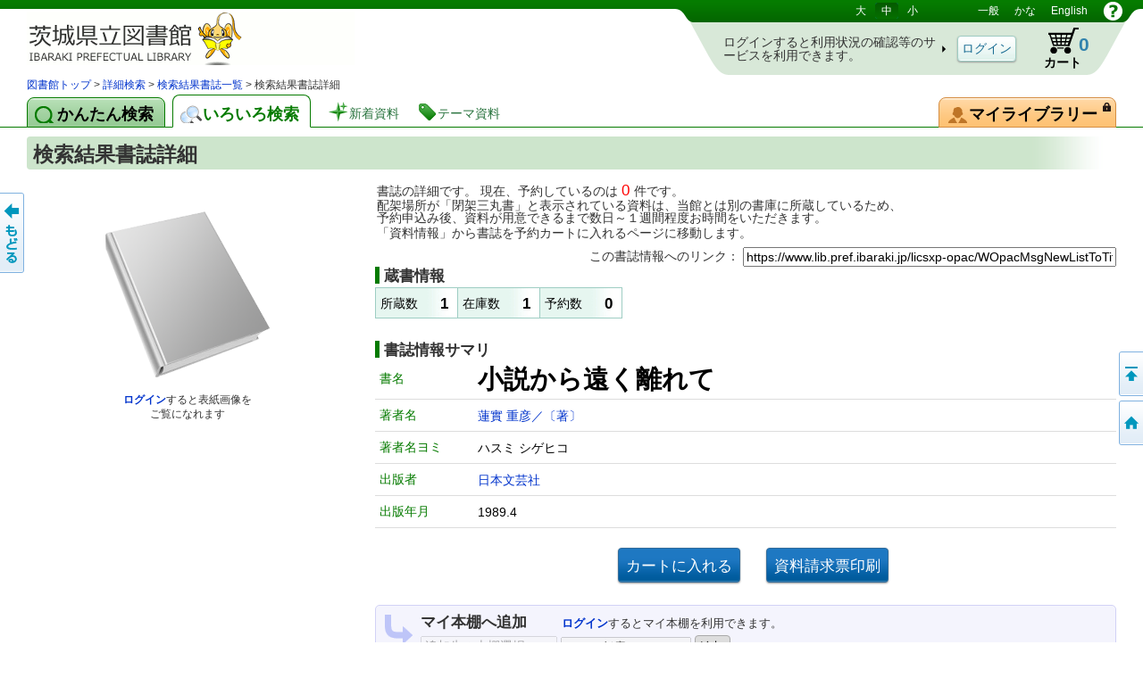

--- FILE ---
content_type: application/javascript
request_url: https://www.lib.pref.ibaraki.jp/licsxp-kopac/lbcommon/js/base64.js
body_size: 3638
content:
/*
 * $Id: base64.js,v 1.1 2009/03/01 22:38:45 dankogai Exp dankogai $
 *
 * History:
 *   dankogai's original: character-based
 *   drry's fix: split string to array then join
 *   new version: regexp-based
 */

(function(){

var b64chars 
    = 'ABCDEFGHIJKLMNOPQRSTUVWXYZabcdefghijklmnopqrstuvwxyz0123456789+/';
var b64tab = function(bin){
    var t = {};
    for (var i = 0, l = bin.length; i < l; i++) t[bin.charAt(i)] = i;
    return t;
}(b64chars);

var sub_toBase64 = function(m){
    var n = (m.charCodeAt(0) << 16)
          | (m.charCodeAt(1) <<  8)
          | (m.charCodeAt(2)      );
    return b64chars.charAt( n >>> 18)
         + b64chars.charAt((n >>> 12) & 63)
         + b64chars.charAt((n >>>  6) & 63)
         + b64chars.charAt( n         & 63);
};

var toBase64 = function(bin){
    if (bin.match(/[^\x00-\xFF]/)) throw 'unsupported character found' ;
    var padlen = 0;
    while(bin.length % 3) {
        bin += '\0';
        padlen++;
    };
    var b64 = bin.replace(/[\x00-\xFF]{3}/g, sub_toBase64);
    if (!padlen) return b64;
    b64 = b64.substr(0, b64.length - padlen);
    while(padlen--) b64 += '=';
    return b64;
};

var btoa = window.btoa || toBase64;

var sub_fromBase64 = function(m){
        var n = (b64tab[ m.charAt(0) ] << 18)
            |   (b64tab[ m.charAt(1) ] << 12)
            |   (b64tab[ m.charAt(2) ] <<  6)
            |   (b64tab[ m.charAt(3) ]);
    return String.fromCharCode(  n >> 16 )
        +  String.fromCharCode( (n >>  8) & 0xff )
        +  String.fromCharCode(  n        & 0xff );
};

var fromBase64 = function(b64){
    b64 = b64.replace(/[^A-Za-z0-9\+\/]/g, '');
    var padlen = 0;
    while(b64.length % 4){
        b64 += 'A';
        padlen++;
    }
    var bin = b64.replace(/[A-Za-z0-9\+\/]{4}/g, sub_fromBase64);
    bin.length -= [0,0,2,1][padlen];
    return bin;
};

var atob = window.atob || fromBase64;

var re_char_nonascii = /[^\x00-\xFF]/g;

var sub_char_nonascii = function(m){
    var n = m.charCodeAt(0);
    return n < 0x800 ? String.fromCharCode(0xc0 | (n >>>  6))
                     + String.fromCharCode(0x80 | (n & 0x3f))
        :              String.fromCharCode(0xe0 | ((n >>> 12) & 0x0f))
                     + String.fromCharCode(0x80 | ((n >>>  6) & 0x3f))
                     + String.fromCharCode(0x80 |  (n         & 0x3f))
        ;
};

var utob = function(uni){
    return uni.replace(re_char_nonascii, sub_char_nonascii);
};

var re_bytes_nonascii
    = /[\xC0-\xDF][\x80-\xBF]|[\xE0-\xEF][\x80-\xBF]{2}|[\xF0-\xF7][\x80-\xBF]{3}/g;

var sub_bytes_nonascii = function(m){
    var c0 = m.charCodeAt(0);
    var c1 = m.charCodeAt(1);
    if(c0 < 0xe0){
        return String.fromCharCode(((c0 & 0x1f) << 6) | (c1 & 0x3f));
    }else{
        var c2 = m.charCodeAt(2);
        return String.fromCharCode(
            ((c0 & 0x0f) << 12) | ((c1 & 0x3f) <<  6) | (c2 & 0x3f)
        );
    }
};
    
var btou = function(bin){
    return bin.replace(re_bytes_nonascii, sub_bytes_nonascii);
};

if (!this['Base64']) Base64 = {
    fromBase64:fromBase64,
    toBase64:toBase64,
    atob:atob,
    btoa:btoa,
    utob:utob,
    btou:btou,
    encode:function(u){ return btoa(utob(u)) },
    encodeURI:function(u){
        return btoa(utob(u)).replace(/[+\/]/g, function(m0){
            return m0 == '+' ? '-' : '_';
        }).replace(/=+$/, '');
    },
    decode:function(a){ 
        return btou(atob(a.replace(/[-_]/g, function(m0){
            return m0 == '-' ? '+' : '/';
        })));
    }
};

})();